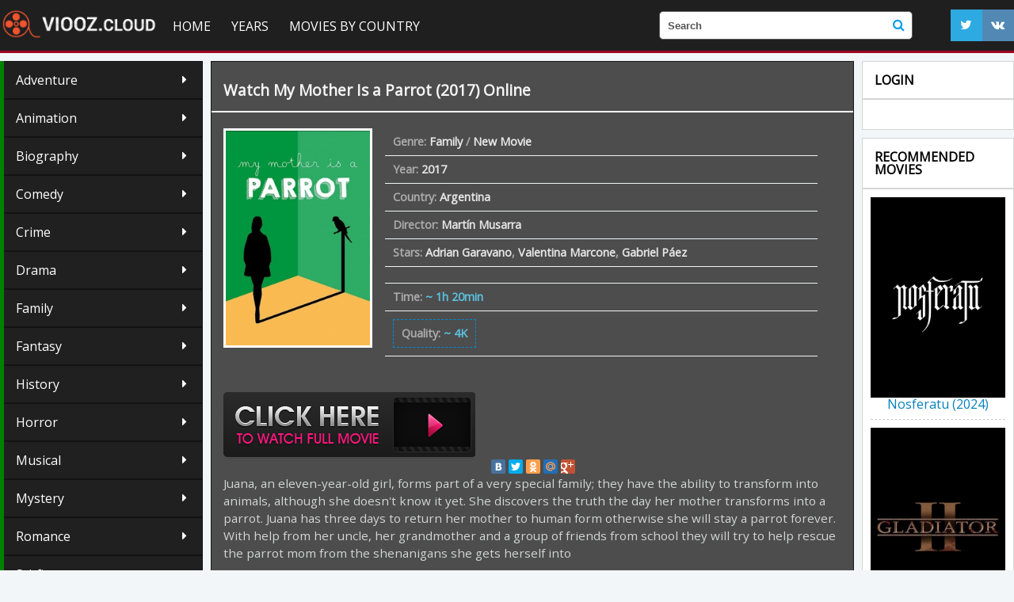

--- FILE ---
content_type: text/html; charset=utf-8
request_url: https://viooz.cloud/19376-my-mother-is-a-parrot-2017.html
body_size: 8823
content:
<!DOCTYPE  html>
<html lang="En" class="no-js">
<head>
  <!--                                                     yg$$$@@               
                                                          ]$$$$$$@              
                                              ,gp          $$$$$$$              
                                             g$$$          $$$$$$$              
                                            $$$$$$p       ]$$$$$$P              
                                           ]$$$$$$$p     ,$$$$$$$               
                           yg,,   ,,,,ggggy$$@$$$$$$    g$$$$$$P                
                          ,g$$$$$$$$$$$$$$$$$$$$$$$$gy@$$$$$$$`         $[      
                     ,g@$$$$$$$$$$$$$$$$$$$$$$$$$$$$$$$$$$$$`           $$      
                  y@$$$$$$$$$$$$$$$$$$$$$$$$$$$$$$$$$$$$$$$$$g          $P      
               ,@$$$$$$$$$$$$$$$$$$$$$$$$$$$$$$$$$$$/)LL$$$$$$$@g      $$       
             g$$$$$$$$$$$$$$$$$$$$$$$$$$$$$$|$$$$$$$$@))L$$$$ML|$$g ,g$P        
           g$$$$$$$$$$$$$$$$$$$$$$$$$)))))))$$$$$$$$$$@@@$$$$$$$$$$$$`          
         ,$$$$$$$$$$$$$$$$$$$$$$$$$L))))))))$$$$$$$$$M||LL)))))LL))L$$p         
        g$$$$$$$$$$$$$$$$$$$$$$$$$L)))))))))$$$$$$$$$)))$`E$)))))))))$$g        
       g$$$$$$$$$$$$$$$$$$$$$$$$$P`  `$)))))L$$$$$$$)))P    `9))))))))L$@       
      g$$$$$$$$$$$$$$$$$$$$$$$$,,,     `$)))))L$$$$L)@`,,ppggggl)))))))L$@      
     ,$$$$$$$$$$$$$$$$$$$$$$$$$$$$$$$$$@@gWg)))))))))L))))))))))))))))))$$b     
     $$$$$$$$$$$$$$$$$$L)))))))))L$$$L))))))))))))))$E*`$))))))))))))))))$$     
     $$$$$$$$$$$$$$$)))))))))))))P   ``*****^```        ]))))))))))))))))$$p    
    ]$$$$$$$$$$$$$))))))))))))))g ,     g     ;    $@   $)))))))))))))))))$@    
    ]$$$$$$$$$$$Q))))))))))))))g$@$@   $$$,  g$g  $$$Q /))))))))))))))))))$$    
    j$$$$$$$$$$$))))))))))))))$$$$$$$p$$$$$@$$$$$$$$$L)))))))))))))))))))($$    
     $$$$$$$$$$@)))))))))))))$$$$$$$$$$$$$$$$$$$$$$$$))))))))))))))))))))j$h    
     ]$$$$$$$$$$))))))))))))j$$$$$$$$$$$$$@$$$$@$$$$$$`))))))))))))))))))$$     
      $$$$$$$$$$))))))))))))$$$$$$$$$$$$@`  $$`  S$$@  $))))))))))))))))$$`     
       $$$$$$$$$Q))))))))))j$$$$$$$$`$$`     `    3`   ()))))))))))))))g$P      
       `$$$$$$$$$/)))))))))$$$$$$$$   `                $))))))))))))))g$P       
         $$$$$$$$$@))))))))$$$$*B$`         ,g@$$)))$$$)))))))))))));$$`        
          *$$$$$$$$g))))))))`9@         ,p$))))))))))))))))))))))))g$P          
            9$$$$$$$@g))))))$p        ;$)))))))))))))))))))))))))g$@`           
              *$$$$$$$@g))))))@,    g$))))))))))))))))))))))));g$B`             
                `#$$$$$$@gg)))))$@@$)))))))))))))))))))))));g$$^                
                   `9$$$$$$@gg)))))))))))))))))))))))));g@$B`                   
                       `*B$$$$$Egg/)))))))))))))(ggg@$$R"                       
                            `"*9B$$$$@@@@@@@$$$BBP^`                               --->
  <meta http-equiv="Content-Type" content="text/html; charset=utf-8" />
<title>Watch My Mother Is a Parrot (2017) Online Free Movie | Viooz HD</title>
<meta name="description" content="Watch My Mother Is a Parrot (2017) Full Movie Online in Full HD 1080, 4K. Download film My Mother Is a Parrot (2017) online stream in English, English Subtitles on OFFICIAL on VIOOZ." />
<meta name="keywords" content="Watch My Mother Is a Parrot (2017), My Mother Is a Parrot (2017) online, Watch My Mother Is a Parrot (2017) Full Movie, My Mother Is a Parrot (2017) VIOOZ" />
<meta name="generator" content="DataLife Engine (http://dle-news.ru)" />
<meta property="og:site_name" content="Viooz 2025 | Watch Movies Online for Free, Stream HD" />
<meta property="og:type" content="article" />
<meta property="og:title" content="My Mother Is a Parrot (2017)" />
<meta property="og:url" content="https://viooz.cloud/19376-my-mother-is-a-parrot-2017.html" />
<meta property="og:image" content="https://viooz.cloud/uploads/posts/2017-11/medium/1510298560_mv5bntnin2zmogutyjhhms00ywe3ltkyogutodk4zmezmthjytc0xkeyxkfqcgdeqxvynzq1nda1ote._v1_sy1000_sx1000_al_.jpg" />
<link rel="search" type="application/opensearchdescription+xml" href="https://viooz.cloud/engine/opensearch.php" title="Viooz 2025 | Watch Movies Online for Free, Stream HD" />
<link rel="alternate" type="application/rss+xml" title="Viooz 2025 | Watch Movies Online for Free, Stream HD" href="https://viooz.cloud/rss.xml" />
<script type="text/javascript" src="/engine/classes/min/index.php?charset=utf-8&amp;g=general&amp;16"></script>
<script type="text/javascript" src="/engine/classes/min/index.php?charset=utf-8&amp;f=engine/classes/js/bbcodes.js,engine/classes/masha/masha.js&amp;16"></script>
  
 
  <link rel="shortcut icon" href="/templates/viooz/images/favicon.ico" />
  <meta name="viewport" content="width=device-width, initial-scale=1.0" />
  <link rel="stylesheet" href="/templates/viooz/css/grid.css">
  <link rel="stylesheet" href="/templates/viooz/css/style.css">
  <link rel="stylesheet" href="/templates/viooz/css/engine.css">
  <link rel="stylesheet" href="/templates/viooz/stylesheets/style.css">
  <link rel="stylesheet" href="/templates/viooz/css/responsive.css">
<link rel="stylesheet" href="/templates/viooz/css/font-awesome.css">
  <link rel="yandex-tableau-widget" href="manifest.json" />
<link rel="apple-touch-icon" href="/templates/viooz/images/ico/60.png">
<link rel="apple-touch-icon" sizes="57x57" href="/templates/viooz/images/ico/57.png">
<link rel="apple-touch-icon" sizes="72x72" href="/templates/viooz/images/ico/72.png">
<link rel="apple-touch-icon" sizes="76x76" href="/templates/viooz/images/ico/76.png">
<link rel="apple-touch-icon" sizes="114x114" href="/templates/viooz/images/ico/114.png">
<link rel="apple-touch-icon" sizes="120x120" href="/templates/viooz/images/ico/120.png">
<link rel="apple-touch-icon" sizes="144x144" href="/templates/viooz/images/ico/144.png">
<link rel="apple-touch-icon" sizes="152x152" href="/templates/viooz/images/ico/152.png">
<link rel="shortcut icon" sizes="196x196" href="/templates/viooz/images/ico/196.png">
<link rel="shortcut icon" sizes="128x128"  href="/templates/viooz/images/ico/128.png">
<link rel="shortcut icon" sizes="96x96"  href="/templates/viooz/images/ico/96.png">
<link rel="shortcut icon" sizes="72x72"  href="/templates/viooz/images/ico/72.png">
<link rel="shortcut icon" sizes="48x48"  href="/templates/viooz/images/ico/48.png">
<link href='https://fonts.googleapis.com/css?family=Open+Sans' rel='stylesheet' type='text/css'>
  <script type="text/javascript" src="//yastatic.net/share/share.js" charset="utf-8"></script>
  <script src="/templates/viooz/js/scripts.js"></script>
  <script src="/templates/viooz/js/libs.js"></script>
  <script src="//cdnjs.cloudflare.com/ajax/libs/gsap/latest/TweenMax.min.js"></script>
    
<meta name="google-site-verification" content="Ltu3f1ch2g_DB2YZIv8j_LyRyKdi8v0zf7tMPpbvfuA" />
<meta name="google-site-verification" content="XcrBAdsyIBuOxSKLRq2a3JwOawB7e57W9Wu5iOqzkrg" />  
    <meta name="google-site-verification" content="SaWI3bNu20zOtowBnB5i3o8Cqks4XxKl6zSaZPj6mwo" />
    <meta name="google-site-verification" content="SaWI3bNu20zOtowBnB5i3o8Cqks4XxKl6zSaZPj6mwo" />
    
    <meta name="google-site-verification" content="MakkI4Z_KJpIHaFooFdU4Wt7Nzw3NVHJ7OaB1KS17sA" />
    
    <link rel="stylesheet" href="/templates/viooz/video-plugin/video-plugin.css">
    

 <meta name="msvalidate.01" content="EAFD22A9B4D1193B9C29EE0724CFA6EB" />
    
     <script src="//viooz.cloud/playerjs3.js" type="text/javascript"></script>

    
    
</head>
<body>
<script type="text/javascript">
<!--
var dle_root       = '/';
var dle_admin      = '';
var dle_login_hash = '';
var dle_group      = 5;
var dle_skin       = 'viooz';
var dle_wysiwyg    = '0';
var quick_wysiwyg  = '0';
var dle_act_lang   = ["Yes", "No", "Enter", "Cancel", "Save", "Delete", "Loading. Please, wait..."];
var menu_short     = 'Quick edit';
var menu_full      = 'Full edit';
var menu_profile   = 'View profile';
var menu_send      = 'Send message';
var menu_uedit     = 'Admin Center';
var dle_info       = 'Information';
var dle_confirm    = 'Confirm';
var dle_prompt     = 'Enter the information';
var dle_req_field  = 'Please fill in all the required fields';
var dle_del_agree  = 'Are you sure you want to delete it? This action cannot be undone';
var dle_spam_agree = 'Are you sure you want to mark the user as a spammer? This will remove all his comments';
var dle_complaint  = 'Enter the text of your complaint to the Administration:';
var dle_big_text   = 'Highlighted section of text is too large.';
var dle_orfo_title = 'Enter a comment to the detected error on the page for Administration ';
var dle_p_send     = 'Send';
var dle_p_send_ok  = 'Notification has been sent successfully ';
var dle_save_ok    = 'Changes are saved successfully. Refresh the page?';
var dle_reply_title= 'Reply to the comment';
var dle_tree_comm  = '0';
var dle_del_news   = 'Delete article';
var allow_dle_delete_news   = false;
var dle_search_delay   = false;
var dle_search_value   = '';
$(function(){
	FastSearch();
});
//-->
</script>
     <script src="/templates/viooz/video-plugin/video-plugin.js"></script>                                                                                                       

<header>
  <div class="row">
    <div class="small-12 large-4-logo columns">
      <div class="logo"><a href="/"><img src="/templates/viooz/images/logo.png" alt="Vioos"></a>
	  	  </div>
		
    </div>
	    <div class="small-12 large-4-menu columns">
  <nav id="nav">
    <div id="mobile-header"><a id="responsive-menu-button" href="#sidr-main" class="fa fa-bars"></a></div>
    <div id="navigation">
      <ul class="one-row-nav">
	  <li class="main"><a href="/">Home</a></li>
         
         <li class="main">
		  
		 
          <a href="/">Years</a>
		   <ul>
               <li><a href="/xfsearch/2019/">Movie  2019</a></li>
               <li><a href="/xfsearch/2018/">Movie  2018</a></li>
               <li><a href="/xfsearch/2017/">Movie  2017</a></li>
               <li><a href="/xfsearch/2016/">Movie  2016</a></li>
               <li><a href="/xfsearch/2015/">Movie  2015</a></li>
				<li><a href="/xfsearch/2014/">Movie  2014</a></li>
                <li><a  href="/xfsearch/2013/">Movie 2013</a></li>  
                 <li><a  href="/xfsearch/2012/">Movie 2012</a></li>  
          </ul>
             
             
<li class="main">
               <a href="/">Movies by country</a>
		   <ul>
              <li><a  href="/xfsearch/USA/">  USA</a></li> 
          </ul>

        </li>
          
          
          
        	 
        <li class="main"><a href="/new-movie/">New Movie</a>
         
        </li>
     
 

  

      </ul>
    </div>
  </nav>
    </div>
    <div class="small-12 large-4-search columns">
      <form method="post" action='#' class="formsearch">
              <input type="hidden" name="do" value="search" />
              <input type="hidden" name="subaction" value="search" />
              <input id="story" name="story" type="text" placeholder="Search" autocomplete="off">
             
			 <button type="submit" class="fa sb" title="Search "><i class="fa fa-search"></i></button>
      </form>
    </div><noindex>
    <div class="small-12 large-4-icon columns">
        <div class="loginup" >
        <script>
	window.onload = function() {

		if (0>0)
		{
			TweenLite.from(".fa-envelope-o", 1, {opacity:0,scale:0, ease:Bounce.easeOut});
		}
		TweenLite.from("#pmalertgo", 1, {opacity:0,scale:0, ease:Bounce.easeOut});
		TweenMax.staggerFrom(".login_anim", 1, {scale:0, opacity:1,ease:Bounce.easeOut},0.1);

	}
</script>




	<noindex>
<center>
	
						
							
							
							
							
	</center>
						
		</noindex>
	
	

<br>

            </div>
	
      <ul class="social hidee">
      <li><a  rel="nofollow"href=""><i class="fa fa-twitter"></i></a></li>
      <li><a  rel="nofollow"href=""><i class="fa fa-vk"></i></a></li>

        </ul></noindex>
	       
      </div>
  </div>
</header>


<div class="main_block">

  <div class="content">
  

    <div class="small-12 large-3-1 columns">
     			  <div class=" genre_list">
                      
               
                      
                      
<ul>
              <li><a href="/adventure/">Adventure</a></li>
                 <li><a href="/animation/">Animation</a></li>
                <li><a href="/biography/">Biography </a></li>
                <li><a href="/comedy/">Comedy</a></li>
                <li><a href="/crime/">Crime</a></li>
                <li><a href="/drama/">Drama</a></li>
                <li><a href="/family/">Family</a></li>
                <li><a href="/fantasy/">Fantasy</a></li>
                <li><a href="/history/">History</a></li>
                <li><a href="/horror/">Horror</a></li>
                <li><a href="/musical/">Musical </a></li>
                <li><a href="/mystery/">Mystery</a></li>
                <li><a href="/romance/">Romance</a></li>
                <li><a href="/sci-fi/">Sci-fi</a></li>
                <li><a href="/short/">Short</a></li>
                <li><a href="/sport/">Sport</a></li>
                <li><a href="/thriller/">Thriller </a></li>
                <li><a href="/war/">War</a></li>
    <li><a href="/erotic/">Erotic</a></li>
                <li><a href="/western/">Western</a></li>
       
     
      
       
      
       
    
      
     
      
       
      
       
      
    
    
            
            

     
        </ul>
      </div>
	
	       

 
         <div class="titleblock">Top New Movie</div>
      <div class="mgb center_tomates">
   
            <div class="release"><div class="videoblock small-12 columns s  ">
    <figure>
      <a href="https://viooz.cloud/23494-challengers-2024.html"><img src="https://viooz.cloud/uploads/posts/2023-11/medium/1700575779_mv5bztjlyjnhzgytytq4mc00mwjklwe1mmitm2nkmjkzmmy3ytmwxkeyxkfqcgdeqxvymtaxnzq1nzi._v1_.jpg" alt=""></a>
    </figure>
    <div class="detail">
      <div class="title"><a href="https://viooz.cloud/23494-challengers-2024.html">Challengers (2024)</a></div>
   
    </div>
</div><div class="videoblock small-12 columns s  ">
    <figure>
      <a href="https://viooz.cloud/23728-wicked-2024.html"><img src="https://viooz.cloud/uploads/posts/2024-02/medium/1706861616_mv5bnjczyjbhmtctyta3yy00ntgylwfkzwqtzjqwytrkmdc1ytc1xkeyxkfqcgdeqxvyntk5ntqzndi._v1_.jpg" alt=""></a>
    </figure>
    <div class="detail">
      <div class="title"><a href="https://viooz.cloud/23728-wicked-2024.html">Wicked (2024)</a></div>
   
    </div>
</div><div class="videoblock small-12 columns s  ">
    <figure>
      <a href="https://viooz.cloud/23750-what-about-love-2024.html"><img src="https://viooz.cloud/uploads/posts/2024-02/medium/1706862535_mv5bmgfjntqwzdutyzm2mi00ogvjlthlztytzgrizwjlndgznwzjxkeyxkfqcgdeqxvyodk4mjg4mzy._v1_.jpg" alt=""></a>
    </figure>
    <div class="detail">
      <div class="title"><a href="https://viooz.cloud/23750-what-about-love-2024.html">What About Love (2024)</a></div>
   
    </div>
</div><div class="videoblock small-12 columns s  ">
    <figure>
      <a href="https://viooz.cloud/23792-alien-romulus-2024fd.html"><img src="https://viooz.cloud/uploads/posts/2024-02/medium/1706864246_mv5bntzjy2jhogitmwywyi00zmfjlthlmmytzwi4mmvlmjjjy2i5xkeyxkfqcgdeqxvymtmznziyndc1._v1_.jpg" alt=""></a>
    </figure>
    <div class="detail">
      <div class="title"><a href="https://viooz.cloud/23792-alien-romulus-2024fd.html">Alien: Romulus (2024)</a></div>
   
    </div>
</div><div class="videoblock small-12 columns s  ">
    <figure>
      <a href="https://viooz.cloud/23798-transformers-one-2024.html"><img src="https://viooz.cloud/uploads/posts/2024-02/medium/1706864555_mv5boduxnmzhngetodayms00mmm4ltg2mdgtmzu0ytvhnzzhm2yzxkeyxkfqcgdeqxvymtmzote3mzmy._v1_.jpg" alt=""></a>
    </figure>
    <div class="detail">
      <div class="title"><a href="https://viooz.cloud/23798-transformers-one-2024.html">Transformers One (2024)</a></div>
   
    </div>
</div></div>
      </div>
	  
	  
	      <div class="titleblock">Top Animation</div>
      <div class="mgb ">
   
            <div class="release"><div class="videoblock small-12 columns s  ">
    <figure>
      <a href="https://viooz.cloud/23497-inside-out-2-2024d.html"><img src="https://viooz.cloud/uploads/posts/2023-11/medium/1700575835_mv5byjkyzde0ntetzgriyy00otzkltg3oditodexmdjky2i0nzfixkeyxkfqcgdeqxvymtuzmtg2odkz._v1_.jpg" alt=""></a>
    </figure>
    <div class="detail">
      <div class="title"><a href="https://viooz.cloud/23497-inside-out-2-2024d.html">Inside Out 2 (2024)</a></div>
   
    </div>
</div><div class="videoblock small-12 columns s  ">
    <figure>
      <a href="https://viooz.cloud/23501-garfield-2024y.html"><img src="https://viooz.cloud/uploads/posts/2023-11/medium/1700575974_mv5bmjy5mti3ogetmtgyyy00odm0lwizngqtntdmyje0mdy3mje3xkeyxkfqcgdeqxvymta1nje5mtaz._v1_.jpg" alt=""></a>
    </figure>
    <div class="detail">
      <div class="title"><a href="https://viooz.cloud/23501-garfield-2024y.html">Garfield (2024)</a></div>
   
    </div>
</div></div>
      </div>
    </div>
    <div class="small-12 large-9 columns">
	
	<div id='dle-content'><div class="fullnews" itemscope itemtype="http://schema.org/Movie">
 <meta itemprop="duration" content="[xfvalue_duration]">
<div class="movie"  itemprop="video" itemscope itemtype="http://schema.org/VideoObject" >
  <div class="top_block">
<br>
      <div class="title" itemprop="name">		<h1> <a href="https://viooz.cloud/19376-my-mother-is-a-parrot-2017.html"> Watch  My Mother Is a Parrot (2017)  Online </a></h1></div>
           
  

      
  <div class="quality">

<div  class="fav"> </div></div>
  </div>
  
    <div class="after">

  
    <figure>
	  <a href="https://viooz.cloud/19376-my-mother-is-a-parrot-2017.html">
	<img src="https://viooz.cloud/uploads/posts/2017-11/medium/1510298560_mv5bntnin2zmogutyjhhms00ywe3ltkyogutodk4zmezmthjytc0xkeyxkfqcgdeqxvynzq1nda1ote._v1_sy1000_sx1000_al_.jpg" alt="My Mother Is a Parrot (2017)" itemprop="image" itemprop="thumbnail">
	  </a>
   
	</figure>
       
	                
        
  <div class="info">
    
              
    <ul>
       
      
      <li>Genre:  <span itemprop="genre"><a href="https://viooz.cloud/family/">Family</a> / <a href="https://viooz.cloud/new-movie/">New Movie</a></span></li>
      <li>Year: <span><a href="https://viooz.cloud/xfsearch/2017/">2017</a></span></li>
      <li>Country: <span><a href="https://viooz.cloud/xfsearch/Argentina/">Argentina</a></span></li>
         <li>Director: <span itemprop="director"><a href="https://viooz.cloud/xfsearch/Mart%C3%ADn+Musarra/">Martín Musarra</a></span></li>
        <li>Stars:  <span itemprop="director"><a href="https://viooz.cloud/xfsearch/Adrian+Garavano/">Adrian Garavano</a>, <a href="https://viooz.cloud/xfsearch/Valentina+Marcone/">Valentina Marcone</a>, <a href="https://viooz.cloud/xfsearch/Gabriel+P%C3%A1ez/">Gabriel Páez</a></span></li>
	        <li>  </li>
      <li><div class="duration"><span>Time:</span> ~ 1h 20min</div></li>
      <li><div class="duration movie_rating" itemprop="aggregateRating" itemscope itemtype="http://schema.org/AggregateRating">
	  <meta itemprop="worstRating" content = "0">
   <meta itemprop="bestRating" content="10">
   <meta itemprop="ratingValue" content="{kinopoisk}">
      <meta itemprop="ratingCount" content="{voters}">
	  <span>Quality:</span> ~ 4K
	</div></li>
    </ul>
  </div>
    </div>
    
         <noindex>
     <a href="/viooz-stream.php"   rel="nofollow"   target="_blank" ><img src="/online.png"></a>
     </noindex> 
               

<noindex>

<center>
<div class="yashare-auto-init" data-yashareL10n="ru" data-yashareType="small" data-yashareQuickServices="vkontakte,facebook,twitter,odnoklassniki,moimir,gplus" data-yashareTheme="counter"></div>
</center>
</noindex>


   <div class="descr" itemprop="description">Juana, an eleven-year-old girl, forms part of a very special family; they have the ability to transform into animals, although she doesn't know it yet. She discovers the truth the day her mother transforms into a parrot. Juana has three days to return her mother to human form otherwise she will stay a parrot forever. With help from her uncle, her grandmother and a group of friends from school they will try to help rescue the parrot mom from the shenanigans she gets herself into</div>
    <div class="titleblock"><h2>Watch  My Mother Is a Parrot (2017) Movie Online for Free</h2></div>
        
 
     <div id="viooz"></div>

<script>
    var player = new Playerjs({id:"viooz",  poster:"https://viooz.cloud/uploads/posts/2017-11/medium/1510298560_mv5bntnin2zmogutyjhhms00ywe3ltkyogutodk4zmezmthjytc0xkeyxkfqcgdeqxvynzq1nda1ote._v1_sy1000_sx1000_al_.jpg", file:"https://viooz.cloud/Universal.mp4", title:"My Mother Is a Parrot (2017) FULL"});
</script>
     <br>
   <center> <noindex>	   <a href="/viooz-dow.php"  rel="nofollow"  target="_blank"  ><img src="/download1.png"></a>
       </noindex></center>

    
    <br>
    
    <div class="titleblock"><h4>  My Mother Is a Parrot (2017) Trailer  </h4></div>
    

 	     
      	    
    <center>
<noindex>

 
	   	
         <div class="video-player-plugin"><br />    <div class="session" namesession="Host"><br />        <span namevideo="Trailer"><br />            <iframe src="https://www.youtube.com/embed/dfj4U9q2rNY?rel=0" width="560" height="315"  frameborder="0" allowfullscreen></iframe><br />        </span><br />    </div><br /></div>


         </noindex>
    </center>
     
    
   <div class="descr">
   
    <link  itemprop="thumbnailUrl" href="https://viooz.cloud/uploads/posts/2017-11/medium/1510298560_mv5bntnin2zmogutyjhhms00ywe3ltkyogutodk4zmezmthjytc0xkeyxkfqcgdeqxvynzq1nda1ote._v1_sy1000_sx1000_al_.jpg">
  
  
     <meta itemprop="duration" content="[xfvalue_duration]">
	  <meta itemprop="uploadDate" content="10-11-2017, 08:21">
  
     <link itemprop="url" href="https://viooz.cloud/19376-my-mother-is-a-parrot-2017.html">
     <meta itemprop="isFamilyFriendly" content="false">
  </div>
   <div class="titleblock">Films similaires:</div>
   <div class=" relateds"><div class="movie rel_news">
  <a href="https://viooz.cloud/18812-idak-the-goat-2017.html">
    <figure><img src="https://viooz.cloud/uploads/posts/2017-10/medium/1509343708_mv5bytixmdnjngqtndnhnc00ytc1ltk1ztatmtg1mzayyty5yzbkxkeyxkfqcgdeqxvymzi1mzu3mjc._v1_sy1000_cr006811000_al_.jpg" alt=" Idak: The Goat (2017)"></figure>
  </a>
  <div class="top_block">
    <div class="title"><a href="https://viooz.cloud/18812-idak-the-goat-2017.html">Idak: The Goat (2017)</a></div>
  </div>
</div><div class="movie rel_news">
  <a href="https://viooz.cloud/16912-dating-my-mother-2017.html">
    <figure><img src="https://viooz.cloud/uploads/posts/2017-09/medium/1504881675_mv5bn2vlyzu3zgmtmge1ni00owqxlthim2mtndbkntg2zmmzzdcxxkeyxkfqcgdeqxvyntu4mdgzmzc._v1_sy1000_cr006581000_al_.jpg" alt=" Dating My Mother (2017)"></figure>
  </a>
  <div class="top_block">
    <div class="title"><a href="https://viooz.cloud/16912-dating-my-mother-2017.html">Dating My Mother (2017)</a></div>
  </div>
</div><div class="movie rel_news">
  <a href="https://viooz.cloud/16262-parrot-heads-2017.html">
    <figure><img src="https://viooz.cloud/uploads/posts/2017-07/medium/1499894715_mv5bnjuyn2vizjktytm5zs00owfklwjingitodfjnji2mza3ztczl2ltywdll2ltywdlxkeyxkfqcgdeqxvynjg4ntuxnjy._v1_sy1000_cr007071000_al_.jpg" alt=" Parrot Heads (2017)"></figure>
  </a>
  <div class="top_block">
    <div class="title"><a href="https://viooz.cloud/16262-parrot-heads-2017.html">Parrot Heads (2017)</a></div>
  </div>
</div><div class="movie rel_news">
  <a href="https://viooz.cloud/13831-a-mothers-loss-2017.html">
    <figure><img src="https://viooz.cloud/uploads/posts/2017-02/1486472719_d38bc38ad9ba60f9091aa2a9b3f4190f.png" alt=" A Mother's Loss (2017)"></figure>
  </a>
  <div class="top_block">
    <div class="title"><a href="https://viooz.cloud/13831-a-mothers-loss-2017.html">A Mother's Loss (2017)</a></div>
  </div>
</div><div class="movie rel_news">
  <a href="https://viooz.cloud/13163-the-wolfes-2017.html">
    <figure><img src="https://viooz.cloud/uploads/posts/2017-01/1485802550_mv5bzmyzzmjiotatzdm3ny00owe3lwjiztetowriyzdhyzi2mmy1l2ltywdlxkeyxkfqcgdeqxvynjk1ota2njy._v1_.jpg" alt=" The Wolfes (2017)"></figure>
  </a>
  <div class="top_block">
    <div class="title"><a href="https://viooz.cloud/13163-the-wolfes-2017.html">The Wolfes (2017)</a></div>
  </div>
</div><div class="movie rel_news">
  <a href="https://viooz.cloud/12911-mother-tongue-reader-2017.html">
    <figure><img src="https://viooz.cloud/uploads/posts/2017-01/1485366301_d38bc38ad9ba60f9091aa2a9b3f4190f.png" alt=" Mother Tongue Reader (2017)"></figure>
  </a>
  <div class="top_block">
    <div class="title"><a href="https://viooz.cloud/12911-mother-tongue-reader-2017.html">Mother Tongue Reader (2017)</a></div>
  </div>
</div><div class="movie rel_news">
  <a href="https://viooz.cloud/12017-finding-mother-2017.html">
    <figure><img src="https://viooz.cloud/uploads/posts/2017-01/1484842247_mv5bmdk1yjc1nwqtmzfiyy00yti0lwixymutmzvhzdcwntaymwnil2ltywdll2ltywdlxkeyxkfqcgdeqxvymtyynzkzodk._v1_sy1000_cr008371000_al_.jpg" alt=" Finding Mother (2017)"></figure>
  </a>
  <div class="top_block">
    <div class="title"><a href="https://viooz.cloud/12017-finding-mother-2017.html">Finding Mother (2017)</a></div>
  </div>
</div><div class="movie rel_news">
  <a href="https://viooz.cloud/1480-el-americano-the-movie-2015.html">
    <figure><img src="https://viooz.cloud/uploads/posts/2015-10/1445336147_mv5bmtk5njk2ntg2mv5bml5banbnxkftztgwnjmwotuymde._v1__sx1303_sy547_.jpg" alt=" El Americano: The Movie (2015)"></figure>
  </a>
  <div class="top_block">
    <div class="title"><a href="https://viooz.cloud/1480-el-americano-the-movie-2015.html">El Americano: The Movie (2015)</a></div>
  </div>
</div></div>
  
</div>
 
</div>

<div id="dle-ajax-comments"></div>
<form  method="post" name="dle-comments-form" id="dle-comments-form" action="/19376-my-mother-is-a-parrot-2017.html">
		<input type="hidden" name="subaction" value="addcomment" />
		<input type="hidden" name="post_id" id="post_id" value="19376" /></form><script type="text/javascript">
<!--
$(function(){

	$('#dle-comments-form').submit(function() {
	  doAddComments();
	  return false;
	});

});

function reload () {

	var rndval = new Date().getTime(); 

	document.getElementById('dle-captcha').innerHTML = '<img src="/engine/modules/antibot/antibot.php?rndval=' + rndval + '" width="160" height="80" alt="" />';

};
//-->
</script></div>
	
	</div>
	   <div class="small-12 large-3 columns">
     
	
	
	  <div class="titleblock hidee">Login</div>
	  


      <div class="mgb hidee">
	  	
<script>
	window.onload = function() {

		if (0>0)
		{
			TweenLite.from(".fa-envelope-o", 1, {opacity:0,scale:0, ease:Bounce.easeOut});
		}
		TweenLite.from("#pmalertgo", 1, {opacity:0,scale:0, ease:Bounce.easeOut});
		TweenMax.staggerFrom(".login_anim", 1, {scale:0, opacity:1,ease:Bounce.easeOut},0.1);

	}
</script>




	<noindex>
<center>
	
						
							
							
							
							
	</center>
						
		</noindex>
	
	

<br>

	
       
      </div>
	
     
	  <div class="titleblock hidee">Recommended Movies</div>
      <div class="mgb hidee">

        <div class="release"><div class="videoblock small-12 columns s  ">
    <figure>
      <a href="https://viooz.cloud/23817-nosferatu-2024.html"><img src="https://viooz.cloud/uploads/posts/2024-02/medium/1706865429_mv5bogi3yzq3mwytodnhmc00mgrhlwiyyzktmjrhodeymdu1ntm4xkeyxkfqcgdeqxvymda4nzmyoa._v1_.jpg" alt=""></a>
    </figure>
    <div class="detail">
      <div class="title"><a href="https://viooz.cloud/23817-nosferatu-2024.html">Nosferatu (2024)</a></div>
   
    </div>
</div><div class="videoblock small-12 columns s  ">
    <figure>
      <a href="https://viooz.cloud/23720-gladiator-2-2024.html"><img src="https://viooz.cloud/uploads/posts/2024-02/medium/1706861259_mv5bytnmmzlimmytnjeyzs00ngm3lwezywetnmi3mgjjmtizzji4xkeyxkfqcgdeqxvymti3njaxodc0._v1_.jpg" alt=""></a>
    </figure>
    <div class="detail">
      <div class="title"><a href="https://viooz.cloud/23720-gladiator-2-2024.html">Gladiator 2 (2024)</a></div>
   
    </div>
</div><div class="videoblock small-12 columns s  ">
    <figure>
      <a href="https://viooz.cloud/23723-beetlejuice-2-2024d.html"><img src="https://viooz.cloud/uploads/posts/2024-02/medium/1706861404_mv5bmmnlogfmzwqtnzqxzc00ytg3ltk3oditngy3zdnjytqymdi4xkeyxkfqcgdeqxvymtuymzg5nzm2._v1_.jpg" alt=""></a>
    </figure>
    <div class="detail">
      <div class="title"><a href="https://viooz.cloud/23723-beetlejuice-2-2024d.html">Beetlejuice 2 (2024)</a></div>
   
    </div>
</div><div class="videoblock small-12 columns s  ">
    <figure>
      <a href="https://viooz.cloud/23506-ghostbusters-frozen-empire-2024td.html"><img src="https://viooz.cloud/uploads/posts/2023-11/medium/1700576140_mv5botcyzjg2ytqtzte3ys00zju1lwjjntutytc0otlhmjfjzmfixkeyxkfqcgdeqxvymtuzmtg2odkz._v1_.jpg" alt=""></a>
    </figure>
    <div class="detail">
      <div class="title"><a href="https://viooz.cloud/23506-ghostbusters-frozen-empire-2024td.html">Ghostbusters: Frozen Empire (2024)</a></div>
   
    </div>
</div><div class="videoblock small-12 columns s  ">
    <figure>
      <a href="https://viooz.cloud/23511-the-fall-guy-2024.html"><img src="https://viooz.cloud/uploads/posts/2023-11/medium/1700576206_mv5bmdq2ndy5yzgtzme1mc00yjmxlthjztmty2y5yjzlmtnjowfmxkeyxkfqcgdeqxvymtkxnjuynq._v1_.jpg" alt=""></a>
    </figure>
    <div class="detail">
      <div class="title"><a href="https://viooz.cloud/23511-the-fall-guy-2024.html">The Fall Guy (2024)</a></div>
   
    </div>
</div><div class="videoblock small-12 columns s  ">
    <figure>
      <a href="https://viooz.cloud/23773-immaculate-2024y.html"><img src="https://viooz.cloud/uploads/posts/2024-02/medium/1706863387_mv5bnmyyzgqzm2ytyty3my00nge5lwizmmqtmdixmtfhmgixzdhhxkeyxkfqcgdeqxvymty0njc2mtux._v1_.jpg" alt=""></a>
    </figure>
    <div class="detail">
      <div class="title"><a href="https://viooz.cloud/23773-immaculate-2024y.html">Immaculate (2024)</a></div>
   
    </div>
</div><div class="videoblock small-12 columns s  ">
    <figure>
      <a href="https://viooz.cloud/23727-twisters-2024.html"><img src="https://viooz.cloud/uploads/posts/2024-02/medium/1706861560_mv5bngq5yju3nzmtmwu0zi00odexltg4nmitndnjmja0ngy5mzmwxkeyxkfqcgdeqxvymtmznziyndc1._v1_.jpg" alt=""></a>
    </figure>
    <div class="detail">
      <div class="title"><a href="https://viooz.cloud/23727-twisters-2024.html">Twisters (2024)</a></div>
   
    </div>
</div><div class="videoblock small-12 columns s  ">
    <figure>
      <a href="https://viooz.cloud/23721-joker-folie-a-deux-2024.html"><img src="https://viooz.cloud/uploads/posts/2024-02/medium/1706861307_mv5boduyodm1ogetnty3zc00otfjltkyndgtodu4mtk5nzkzymq5xkeyxkfqcgdeqxvynjczmjc4nta._v1_.jpg" alt=""></a>
    </figure>
    <div class="detail">
      <div class="title"><a href="https://viooz.cloud/23721-joker-folie-a-deux-2024.html">Joker: Folie à Deux (2024)</a></div>
   
    </div>
</div><div class="videoblock small-12 columns s  ">
    <figure>
      <a href="https://viooz.cloud/23797-jessica-frost-2024.html"><img src="https://viooz.cloud/uploads/posts/2024-02/medium/1706864503_mv5bothkymmzmmqty2uxni00ymuwlwjintmtmjjlodm2mjgwntbhxkeyxkfqcgdeqxvyntkxodmzndi._v1_.jpg" alt=""></a>
    </figure>
    <div class="detail">
      <div class="title"><a href="https://viooz.cloud/23797-jessica-frost-2024.html">Jessica Frost (2024)</a></div>
   
    </div>
</div><div class="videoblock small-12 columns s  ">
    <figure>
      <a href="https://viooz.cloud/23784-we-harvest-2024.html"><img src="https://viooz.cloud/uploads/posts/2024-02/medium/1706864003_mv5bzge0oge4m2ytotg2zc00odi2ltlmnzgtn2y1otg3ztk3yjiwxkeyxkfqcgdeqxvynja0nzy5mjq._v1_.jpg" alt=""></a>
    </figure>
    <div class="detail">
      <div class="title"><a href="https://viooz.cloud/23784-we-harvest-2024.html">We Harvest (2024)</a></div>
   
    </div>
</div><div class="videoblock small-12 columns s  ">
    <figure>
      <a href="https://viooz.cloud/23724-borderlands-2024.html"><img src="https://viooz.cloud/uploads/posts/2024-02/medium/1706861454_mv5bzgfjnmuxztatyzg5yi00ntuyltg0m2etzmm4ywq2otyxotjjxkeyxkfqcgdeqxvymjywnda2mde._v1_.jpg" alt=""></a>
    </figure>
    <div class="detail">
      <div class="title"><a href="https://viooz.cloud/23724-borderlands-2024.html">Borderlands (2024)</a></div>
   
    </div>
</div></div>
      </div>
    </div>
  </div>
</div>
<div class="footer_block">
  <footer>
    <div class="row">
      <div class="small-12 medium-12 large-4 columns">2024 &copy Viooz.cloud - Movies Online for Free</div>
  <div class="small-12 medium-12 large-8 columns">
  	<noindex>
    <ul class="social">
      <li><a rel="nofollow" href=""><i class="fa fa-twitter"></i></a></li>
      <li><a rel="nofollow" href=""><i class="fa fa-vk"></i></a></li>
	  
 	<div style="float:right"> 
	<font color="white" size=5></font>
	</div>
    </ul>
	</noindex>
  </div>
 
    </div>
      
      
      <noindex>
           <!-- Yandex.Metrika counter -->
<script type="text/javascript">
(function (d, w, c) {
    (w[c] = w[c] || []).push(function() {
        try {
            w.yaCounter32827520 = new Ya.Metrika({id:32827520,
                    webvisor:true,
                    clickmap:true,
                    trackLinks:true,
                    accurateTrackBounce:true});
        } catch(e) { }
    });

    var n = d.getElementsByTagName("script")[0],
        s = d.createElement("script"),
        f = function () { n.parentNode.insertBefore(s, n); };
    s.type = "text/javascript";
    s.async = true;
    s.src = (d.location.protocol == "https:" ? "https:" : "http:") + "//mc.yandex.ru/metrika/watch.js";

    if (w.opera == "[object Opera]") {
        d.addEventListener("DOMContentLoaded", f, false);
    } else { f(); }
})(document, window, "yandex_metrika_callbacks");
</script>
<noscript><div><img src="//mc.yandex.ru/watch/32827520" style="position:absolute; left:-9999px;" alt="" /></div></noscript>
<!-- /Yandex.Metrika counter -->
      </noindex>
      
      
      
  </footer>

</div>
    
    
	<noindex>

<script>

$("#responsive-menu-button").sidr({name:"sidr-main",source:"#navigation"});$("#mobile-header").click(function(){$(this).toggleClass("activebutton")});
$(".responsive").slick({dots:!0,lazyLoad:"ondemand",infinite:!0,speed:300,slidesToShow:7,slidesToScroll:1,autoplay:!0,autoplaySpeed:6E3,responsive:[{breakpoint:1400,settings:{slidesToShow:7,lazyLoad:"ondemand",slidesToScroll:1,infinite:!0,dots:!0}},{breakpoint:1024,settings:{slidesToShow:4,lazyLoad:"ondemand",slidesToScroll:1,infinite:!0,dots:!0}},{breakpoint:600,settings:{slidesToShow:1,lazyLoad:"ondemand",slidesToScroll:1,dots:!1}},{breakpoint:480,settings:{slidesToShow:1,lazyLoad:"ondemand",slidesToScroll:1,
dots:!1}}]});
</script>
    </noindex>

	
    
    
<script defer src="https://static.cloudflareinsights.com/beacon.min.js/vcd15cbe7772f49c399c6a5babf22c1241717689176015" integrity="sha512-ZpsOmlRQV6y907TI0dKBHq9Md29nnaEIPlkf84rnaERnq6zvWvPUqr2ft8M1aS28oN72PdrCzSjY4U6VaAw1EQ==" data-cf-beacon='{"version":"2024.11.0","token":"10cff6f035dd4651b179978664bae373","r":1,"server_timing":{"name":{"cfCacheStatus":true,"cfEdge":true,"cfExtPri":true,"cfL4":true,"cfOrigin":true,"cfSpeedBrain":true},"location_startswith":null}}' crossorigin="anonymous"></script>
</body>
</html>
<!-- DataLife Engine Copyright SoftNews Media Group (http://dle-news.ru) -->


--- FILE ---
content_type: application/javascript
request_url: https://viooz.cloud/templates/viooz/video-plugin/video-plugin.js
body_size: 948
content:
$(document).ready(function() {
//Settings Plugin
var widthPlayer = 600,
	heightPlayer = 325,
	countSession = $('.video-player-plugin > .session').length;

//Render Code
	for (var i = 1; i <= countSession; i++) {
		$('.wrapper-plugin-video > .video-panel').append("<div class=\"session\" id=\"session-" + i + "\"></div>");
	};

	for (var i = 1; i <= countSession; i++) {
		var nameSession = $('.video-player-plugin > .session').eq(i - 1).attr('namesession'),
			nameClass = "tab-" + i,
			codeTab = "<div class=\"tab-panel\" id=\"" + nameClass + "\"></div>";
		$('.wrapper-plugin-video > .panels-tab > .switch-panel > .general-tab').append("<span>" + nameSession + "</span>");
		$('.wrapper-plugin-video > .panels-tab > .switch-panel').append(codeTab);
	};

	for (var countPlayer = 0; countPlayer < countSession; countPlayer++) {
		var countVideoSession = $('.video-player-plugin > .session').eq(countPlayer).children('span').length;
		for (var i  = 0; i < countVideoSession; i++) {
			var srcVideo = $('.video-player-plugin > .session').eq(countPlayer).children('span').eq(i).attr('srcvideo'),
				codeVideo = "<div class=\"video-session\" srcvideo=\"" + srcVideo + "\"></div>";
			$('.wrapper-plugin-video > .video-panel > .session').eq(countPlayer).append(codeVideo);
			var nameTab = $('.video-player-plugin > .session').eq(countPlayer).children('span').eq(i).attr('namevideo'),
				codeTab = "<span>" + nameTab + "</span>";
			$('.wrapper-plugin-video > .panels-tab > .switch-panel > .tab-panel').eq(countPlayer).append(codeTab);

			var countIframe = $('.video-player-plugin > .session').eq(countPlayer).children('span').eq(i).find('iframe').length;
			if(countIframe != 0) {
				var srcIframe = $('.video-player-plugin > .session').eq(countPlayer).children('span').eq(i).children('iframe').attr('src');
				//alert(srcIframe);
				$('.wrapper-plugin-video > .video-panel > .session').eq(countPlayer).children('.video-session').eq(i).attr('srcvideo', srcIframe);
			} else {
				var srcObject = $('.video-player-plugin > .session').eq(countPlayer).children('span').eq(i).children('object').find('embed').attr('src');
				//alert(srcObject);
				$('.wrapper-plugin-video > .video-panel > .session').eq(countPlayer).children('.video-session').eq(i).attr('srcvideo', srcObject);
			}
		};
	};

	$('.video-player-plugin').remove();


//Functiom Code

	firstVideo();
	
	$('.wrapper-plugin-video > .panels-tab > .switch-panel > .tab-panel').hide();
	$('.wrapper-plugin-video > .panels-tab > .panel-tab-back').hide();

	$('.wrapper-plugin-video > .panels-tab > .switch-panel > .tab-panel > span').removeClass('active');

	if($('.wrapper-plugin-video > .video-panel > .session').length == 1) {
		$('.wrapper-plugin-video > .panels-tab > .switch-panel > .general-tab').remove();
		$('.wrapper-plugin-video > .panels-tab > .panel-tab-back').remove();
		$('.wrapper-plugin-video > .panels-tab > .switch-panel > .tab-panel').show();
		$('.wrapper-plugin-video > .panels-tab > .switch-panel > .tab-panel > span:first').css('border-top', 'none');
		var heightSpan = $('.wrapper-plugin-video > .panels-tab > .switch-panel > .tab-panel > span').height() + 2,
			finalHeight = 0,
			lengthOut = $('.wrapper-plugin-video > .panels-tab > .switch-panel > .tab-panel > span').length;
		if(lengthOut > 5) {
			finalHeight = (heightSpan * 5) - (heightSpan / 2);
			$('.wrapper-plugin-video > .panels-tab').css('height', finalHeight + 'px');
		} else {
			finalHeight = heightSpan * lengthOut;
			$('.wrapper-plugin-video > .panels-tab').css('height', finalHeight + 'px');
		};
	};

//==============================//

	function firstVideo() {
		$('.wrapper-plugin-video > .video-panel > .session > .video-session, .wrapper-plugin-video > .video-panel > .session').hide();
		$('.wrapper-plugin-video > .video-panel > .session:first').show().children('.video-session:first').show();
		var srcVideo = $('.wrapper-plugin-video > .video-panel > .session:first').show().children('.video-session:first').attr('srcvideo'),
			codeVideo = "<iframe width=\"" + widthPlayer + "\" height=\"" + heightPlayer + "\" src=\"" + srcVideo + "\" frameborder=\"0\" allowfullscreen></iframe>";
		$('.wrapper-plugin-video > .video-panel > .session:first').show().children('.video-session:first').append(codeVideo);
	};

	$('.wrapper-plugin-video > .panels-tab > .switch-panel > .general-tab > span').on('click', function() {
		var indexThis = $(this).index() + 1,
		    finalTab = "#tab-" + indexThis,
		    finalVideo = "#session-" + indexThis;
		$('.wrapper-plugin-video > .video-panel > .session > .video-session, .wrapper-plugin-video > .video-panel > .session').hide();
		$('.wrapper-plugin-video > .video-panel > .session > .video-session').empty();

		$(finalTab).children('span:first').addClass('active');

		var srcVideo = $(finalVideo).show().children('.wrapper-plugin-video > .video-panel > .session > .video-session:first').attr('srcvideo'),
			codeVideo = "<iframe width=\"" + widthPlayer + "\" height=\"" + heightPlayer + "\" src=\"" + srcVideo + "\" frameborder=\"0\" allowfullscreen></iframe>";
			$(finalVideo).show().children('.wrapper-plugin-video > .video-panel > .session > .video-session:first').append(codeVideo);

		$(finalVideo).show().children('.wrapper-plugin-video > .video-panel > .session > .video-session:first').show();

		$(this).parent().hide();
		$(finalTab).show();

		var heightSpan = $('.wrapper-plugin-video > .panels-tab > .switch-panel > .tab-panel > span').height() + 2,
			BtnBackSession = $('.wrapper-plugin-video > .panels-tab > .panel-tab-back').height()+1,
			finalHeight = 0,
			lengthOut = $('.wrapper-plugin-video > .panels-tab > .switch-panel > .tab-panel').eq(indexThis - 1).children('span').length;
		if(lengthOut > 5) {
			finalHeight = (heightSpan * 5) - (heightSpan / 2) + BtnBackSession;
			$('.wrapper-plugin-video > .panels-tab').animate({height: finalHeight + 'px'}, 200);
		} else {
			finalHeight = BtnBackSession * lengthOut + BtnBackSession;
			$('.wrapper-plugin-video > .panels-tab').animate({height: finalHeight + 'px'}, 200);
		};
		$('.wrapper-plugin-video > .panels-tab > .panel-tab-back').show();
		$('.wrapper-plugin-video > .panels-tab > .switch-panel > .tab-panel').css('top', BtnBackSession + 'px');
	});

	$('.wrapper-plugin-video > .panels-tab > .panel-tab-back').on('click', function() {
		$('.wrapper-plugin-video > .panels-tab > .switch-panel > .general-tab').show();
		$('.wrapper-plugin-video > .panels-tab > .switch-panel > .tab-panel').hide();
		$('.wrapper-plugin-video > .panels-tab > .panel-tab-back').hide();
		$('.wrapper-plugin-video > .video-panel > .session > .video-session').empty();
		$('.wrapper-plugin-video > .panels-tab > .switch-panel > .tab-panel > span').removeClass('active');
		$('.wrapper-plugin-video > .panels-tab').animate({height: '35px'}, 200);
		firstVideo();
	});

	$('.wrapper-plugin-video > .panels-tab > .switch-panel > .tab-panel > span').on('click', function() {
		var indexThis = $(this).index(),
			numberTab = $(this).parent().attr('id').split('-'),
			videoFinal = "#session-" + numberTab[1];
		$('.wrapper-plugin-video > .video-panel > .session > .video-session').empty();
		$(videoFinal).children('.wrapper-plugin-video > .video-panel > .session > .video-session').hide();
		$(videoFinal).children('.wrapper-plugin-video > .video-panel > .session > .video-session').eq(indexThis).show();

		var srcVideo = $(videoFinal).show().children('.wrapper-plugin-video > .video-panel > .session > .video-session').eq(indexThis).attr('srcvideo'),
			codeVideo = "<iframe width=\"" + widthPlayer + "\" height=\"" + heightPlayer + "\" src=\"" + srcVideo + "\" frameborder=\"0\" allowfullscreen></iframe>";
		$(videoFinal).children('.video-session').eq(indexThis).append(codeVideo);

		$('.wrapper-plugin-video > .panels-tab > .switch-panel > .tab-panel > span').removeClass('active');
		$(this).addClass('active');


	});

});